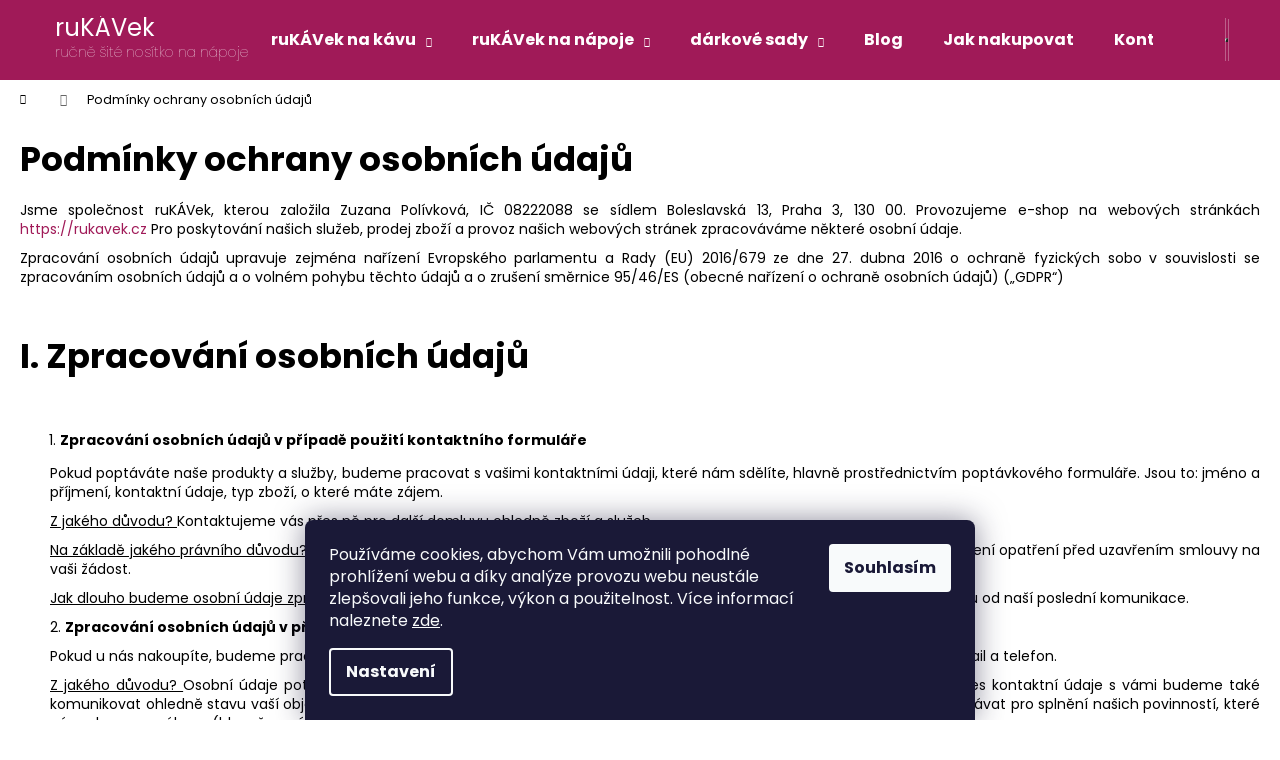

--- FILE ---
content_type: text/html; charset=utf-8
request_url: https://www.rukavek.cz/podminky-ochrany-osobnich-udaju/
body_size: 18607
content:
<!doctype html><html lang="cs" dir="ltr" class="header-background-dark external-fonts-loaded"><head><meta charset="utf-8" /><meta name="viewport" content="width=device-width,initial-scale=1" /><title>Podmínky ochrany osobních údajů  - ruKÁVek</title><link rel="preconnect" href="https://cdn.myshoptet.com" /><link rel="dns-prefetch" href="https://cdn.myshoptet.com" /><link rel="preload" href="https://cdn.myshoptet.com/prj/dist/master/cms/libs/jquery/jquery-1.11.3.min.js" as="script" /><link href="https://cdn.myshoptet.com/prj/dist/master/cms/templates/frontend_templates/shared/css/font-face/poppins.css" rel="stylesheet"><link href="https://cdn.myshoptet.com/prj/dist/master/shop/dist/font-shoptet-12.css.d637f40c301981789c16.css" rel="stylesheet"><script>
dataLayer = [];
dataLayer.push({'shoptet' : {
    "pageId": 691,
    "pageType": "article",
    "currency": "CZK",
    "currencyInfo": {
        "decimalSeparator": ",",
        "exchangeRate": 1,
        "priceDecimalPlaces": 2,
        "symbol": "K\u010d",
        "symbolLeft": 0,
        "thousandSeparator": " "
    },
    "language": "cs",
    "projectId": 447186,
    "cartInfo": {
        "id": null,
        "freeShipping": false,
        "freeShippingFrom": 1200,
        "leftToFreeGift": {
            "formattedPrice": "0 K\u010d",
            "priceLeft": 0
        },
        "freeGift": false,
        "leftToFreeShipping": {
            "priceLeft": 1200,
            "dependOnRegion": 0,
            "formattedPrice": "1 200 K\u010d"
        },
        "discountCoupon": [],
        "getNoBillingShippingPrice": {
            "withoutVat": 0,
            "vat": 0,
            "withVat": 0
        },
        "cartItems": [],
        "taxMode": "ORDINARY"
    },
    "cart": [],
    "customer": {
        "priceRatio": 1,
        "priceListId": 1,
        "groupId": null,
        "registered": false,
        "mainAccount": false
    }
}});
dataLayer.push({'cookie_consent' : {
    "marketing": "denied",
    "analytics": "denied"
}});
document.addEventListener('DOMContentLoaded', function() {
    shoptet.consent.onAccept(function(agreements) {
        if (agreements.length == 0) {
            return;
        }
        dataLayer.push({
            'cookie_consent' : {
                'marketing' : (agreements.includes(shoptet.config.cookiesConsentOptPersonalisation)
                    ? 'granted' : 'denied'),
                'analytics': (agreements.includes(shoptet.config.cookiesConsentOptAnalytics)
                    ? 'granted' : 'denied')
            },
            'event': 'cookie_consent'
        });
    });
});
</script>
<meta property="og:type" content="website"><meta property="og:site_name" content="rukavek.cz"><meta property="og:url" content="https://www.rukavek.cz/podminky-ochrany-osobnich-udaju/"><meta property="og:title" content="Podmínky ochrany osobních údajů  - ruKÁVek"><meta name="author" content="ruKÁVek"><meta name="web_author" content="Shoptet.cz"><meta name="dcterms.rightsHolder" content="www.rukavek.cz"><meta name="robots" content="index,follow"><meta property="og:description" content="Podmínky ochrany osobních údajů , ruKÁVek"><meta name="description" content="Podmínky ochrany osobních údajů , ruKÁVek"><style>:root {--color-primary: #a01a58;--color-primary-h: 332;--color-primary-s: 72%;--color-primary-l: 36%;--color-primary-hover: #a01a58;--color-primary-hover-h: 332;--color-primary-hover-s: 72%;--color-primary-hover-l: 36%;--color-secondary: #a01a58;--color-secondary-h: 332;--color-secondary-s: 72%;--color-secondary-l: 36%;--color-secondary-hover: #d32D5b;--color-secondary-hover-h: 343;--color-secondary-hover-s: 65%;--color-secondary-hover-l: 50%;--color-tertiary: #a01a58;--color-tertiary-h: 332;--color-tertiary-s: 72%;--color-tertiary-l: 36%;--color-tertiary-hover: #d32D5b;--color-tertiary-hover-h: 343;--color-tertiary-hover-s: 65%;--color-tertiary-hover-l: 50%;--color-header-background: #a01a58;--template-font: "Poppins";--template-headings-font: "Poppins";--header-background-url: url("[data-uri]");--cookies-notice-background: #1A1937;--cookies-notice-color: #F8FAFB;--cookies-notice-button-hover: #f5f5f5;--cookies-notice-link-hover: #27263f;--templates-update-management-preview-mode-content: "Náhled aktualizací šablony je aktivní pro váš prohlížeč."}</style>
    
    <link href="https://cdn.myshoptet.com/prj/dist/master/shop/dist/main-12.less.a712b24f4ee06168baf8.css" rel="stylesheet" />
                <link href="https://cdn.myshoptet.com/prj/dist/master/shop/dist/mobile-header-v1-12.less.b339935b08864b3ce9dc.css" rel="stylesheet" />
    
    <script>var shoptet = shoptet || {};</script>
    <script src="https://cdn.myshoptet.com/prj/dist/master/shop/dist/main-3g-header.js.05f199e7fd2450312de2.js"></script>
<!-- User include --><!-- api 1012(643) html code header -->
<style data-purpose="gopay-hiding-apple-pay">
	div[data-guid="1c37e37b-34ae-11ec-90ab-b8ca3a6a5ac4"] {
		display: none
	}
</style>
<!-- project html code header -->
<style>
.flag.flag-new {
background-color: #d32d5b;
}
.p:hover .flag {
opacity: 1;
}
.flag.flag-action {
background-color: #d32d5b;
}
</style>

<!-- /User include --><link rel="shortcut icon" href="/favicon.ico" type="image/x-icon" /><link rel="canonical" href="https://www.rukavek.cz/podminky-ochrany-osobnich-udaju/" /></head><body class="desktop id-691 in-podminky-ochrany-osobnich-udaju template-12 type-page one-column-body columns-3 ums_forms_redesign--off ums_a11y_category_page--on ums_discussion_rating_forms--off ums_flags_display_unification--on ums_a11y_login--on mobile-header-version-1"><noscript>
    <style>
        #header {
            padding-top: 0;
            position: relative !important;
            top: 0;
        }
        .header-navigation {
            position: relative !important;
        }
        .overall-wrapper {
            margin: 0 !important;
        }
        body:not(.ready) {
            visibility: visible !important;
        }
    </style>
    <div class="no-javascript">
        <div class="no-javascript__title">Musíte změnit nastavení vašeho prohlížeče</div>
        <div class="no-javascript__text">Podívejte se na: <a href="https://www.google.com/support/bin/answer.py?answer=23852">Jak povolit JavaScript ve vašem prohlížeči</a>.</div>
        <div class="no-javascript__text">Pokud používáte software na blokování reklam, může být nutné povolit JavaScript z této stránky.</div>
        <div class="no-javascript__text">Děkujeme.</div>
    </div>
</noscript>

        <div id="fb-root"></div>
        <script>
            window.fbAsyncInit = function() {
                FB.init({
//                    appId            : 'your-app-id',
                    autoLogAppEvents : true,
                    xfbml            : true,
                    version          : 'v19.0'
                });
            };
        </script>
        <script async defer crossorigin="anonymous" src="https://connect.facebook.net/cs_CZ/sdk.js"></script>    <div class="siteCookies siteCookies--bottom siteCookies--dark js-siteCookies" role="dialog" data-testid="cookiesPopup" data-nosnippet>
        <div class="siteCookies__form">
            <div class="siteCookies__content">
                <div class="siteCookies__text">
                    Používáme cookies, abychom Vám umožnili pohodlné prohlížení webu a díky analýze provozu webu neustále zlepšovali jeho funkce, výkon a použitelnost. Více informací naleznete <a href="http://www.rukavek.cz/podminky-ochrany-osobnich-udaju/" target="\" _blank="">zde</a>.
                </div>
                <p class="siteCookies__links">
                    <button class="siteCookies__link js-cookies-settings" aria-label="Nastavení cookies" data-testid="cookiesSettings">Nastavení</button>
                </p>
            </div>
            <div class="siteCookies__buttonWrap">
                                <button class="siteCookies__button js-cookiesConsentSubmit" value="all" aria-label="Přijmout cookies" data-testid="buttonCookiesAccept">Souhlasím</button>
            </div>
        </div>
        <script>
            document.addEventListener("DOMContentLoaded", () => {
                const siteCookies = document.querySelector('.js-siteCookies');
                document.addEventListener("scroll", shoptet.common.throttle(() => {
                    const st = document.documentElement.scrollTop;
                    if (st > 1) {
                        siteCookies.classList.add('siteCookies--scrolled');
                    } else {
                        siteCookies.classList.remove('siteCookies--scrolled');
                    }
                }, 100));
            });
        </script>
    </div>
<a href="#content" class="skip-link sr-only">Přejít na obsah</a><div class="overall-wrapper">
    <div class="user-action">
                        <dialog id="login" class="dialog dialog--modal dialog--fullscreen js-dialog--modal" aria-labelledby="loginHeading">
        <div class="dialog__close dialog__close--arrow">
                        <button type="button" class="btn toggle-window-arr" data-dialog-close data-testid="backToShop">Zpět <span>do obchodu</span></button>
            </div>
        <div class="dialog__wrapper">
            <div class="dialog__content dialog__content--form">
                <div class="dialog__header">
                    <h2 id="loginHeading" class="dialog__heading dialog__heading--login">Přihlášení k vašemu účtu</h2>
                </div>
                <div id="customerLogin" class="dialog__body">
                    <form action="/action/Customer/Login/" method="post" id="formLoginIncluded" class="csrf-enabled formLogin" data-testid="formLogin"><input type="hidden" name="referer" value="" /><div class="form-group"><div class="input-wrapper email js-validated-element-wrapper no-label"><input type="email" name="email" class="form-control" autofocus placeholder="E-mailová adresa (např. jan@novak.cz)" data-testid="inputEmail" autocomplete="email" required /></div></div><div class="form-group"><div class="input-wrapper password js-validated-element-wrapper no-label"><input type="password" name="password" class="form-control" placeholder="Heslo" data-testid="inputPassword" autocomplete="current-password" required /><span class="no-display">Nemůžete vyplnit toto pole</span><input type="text" name="surname" value="" class="no-display" /></div></div><div class="form-group"><div class="login-wrapper"><button type="submit" class="btn btn-secondary btn-text btn-login" data-testid="buttonSubmit">Přihlásit se</button><div class="password-helper"><a href="/registrace/" data-testid="signup" rel="nofollow">Nová registrace</a><a href="/klient/zapomenute-heslo/" rel="nofollow">Zapomenuté heslo</a></div></div></div></form>
                </div>
            </div>
        </div>
    </dialog>
            </div>
<header id="header"><div class="container navigation-wrapper"><div class="site-name"><a href="/" class="text-logo" data-testid="linkWebsiteLogo"><span><span class="header__title">ruKÁVek</span><small class="motto">ručně šité nosítko na nápoje</small></span></a></div><nav id="navigation" aria-label="Hlavní menu" data-collapsible="true"><div class="navigation-in menu"><ul class="menu-level-1" role="menubar" data-testid="headerMenuItems"><li class="menu-item-715 ext" role="none"><a href="/rukavek-na-kavu/" data-testid="headerMenuItem" role="menuitem" aria-haspopup="true" aria-expanded="false"><b>ruKÁVek na kávu</b><span class="submenu-arrow"></span></a><ul class="menu-level-2" aria-label="ruKÁVek na kávu" tabindex="-1" role="menu"><li class="menu-item-762" role="none"><a href="/folklorni/" data-image="https://cdn.myshoptet.com/usr/www.rukavek.cz/user/categories/thumb/3.png" data-testid="headerMenuItem" role="menuitem"><span>folklorní</span></a>
                        </li><li class="menu-item-774" role="none"><a href="/specialni/" data-image="https://cdn.myshoptet.com/usr/www.rukavek.cz/user/categories/thumb/dr____k_na_n__poj_z_r____ov___ko__e__inky_detail.png" data-testid="headerMenuItem" role="menuitem"><span>hebké a drsné</span></a>
                        </li><li class="menu-item-792" role="none"><a href="/kvetinkove/" data-image="https://cdn.myshoptet.com/usr/www.rukavek.cz/user/categories/thumb/2-1.png" data-testid="headerMenuItem" role="menuitem"><span>květinkové</span></a>
                        </li><li class="menu-item-789" role="none"><a href="/manzetky/" data-image="https://cdn.myshoptet.com/usr/www.rukavek.cz/user/categories/thumb/blankytn___man__etka_dr____k_na_pit___detail.png" data-testid="headerMenuItem" role="menuitem"><span>manžetky</span></a>
                        </li><li class="menu-item-828" role="none"><a href="/mazlicci-a-zviratka/" data-testid="headerMenuItem" role="menuitem"><span>mazlíčci a zvířátka</span></a>
                        </li><li class="menu-item-777" role="none"><a href="/namornicke/" data-image="https://cdn.myshoptet.com/usr/www.rukavek.cz/user/categories/thumb/3-1.png" data-testid="headerMenuItem" role="menuitem"><span>lodě, autíčka a kola</span></a>
                        </li><li class="menu-item-766" role="none"><a href="/orientalni/" data-image="https://cdn.myshoptet.com/usr/www.rukavek.cz/user/categories/thumb/dr____k_na_pit___tmav__modr___se_zlat__mi_orient__ln__mi_ornamenty_a_kubistick__m_knofl____kem_detail.png" data-testid="headerMenuItem" role="menuitem"><span>orientální</span></a>
                        </li><li class="menu-item-770" role="none"><a href="/ornamentalni/" data-image="https://cdn.myshoptet.com/usr/www.rukavek.cz/user/categories/thumb/2.png" data-testid="headerMenuItem" role="menuitem"><span>ornamentální</span></a>
                        </li><li class="menu-item-751" role="none"><a href="/rukaveknakavu-puntikate/" data-image="https://cdn.myshoptet.com/usr/www.rukavek.cz/user/categories/thumb/3.jpg" data-testid="headerMenuItem" role="menuitem"><span>puntíkaté</span></a>
                        </li><li class="menu-item-795" role="none"><a href="/srdicka/" data-image="https://cdn.myshoptet.com/usr/www.rukavek.cz/user/categories/thumb/dr____k_na_pit_____ervenob__l___se_srd____ky_detail_knofl____ku_s_kam__nkem.png" data-testid="headerMenuItem" role="menuitem"><span>srdíčka</span></a>
                        </li><li class="menu-item-783" role="none"><a href="/zimni-a-vanocni/" data-image="https://cdn.myshoptet.com/usr/www.rukavek.cz/user/categories/thumb/tmav__zelen___dr____k_na_pit___se_t__pytiv__mi_sn__hov__mi_vlo__kami_stoj__c__.png" data-testid="headerMenuItem" role="menuitem"><span>zimní a vánoční</span></a>
                        </li></ul></li>
<li class="menu-item-721 ext" role="none"><a href="/rukavek-na-napoje/" data-testid="headerMenuItem" role="menuitem" aria-haspopup="true" aria-expanded="false"><b>ruKÁVek na nápoje</b><span class="submenu-arrow"></span></a><ul class="menu-level-2" aria-label="ruKÁVek na nápoje" tabindex="-1" role="menu"><li class="menu-item-822" role="none"><a href="/rukavek-s-popruhem/" data-testid="headerMenuItem" role="menuitem"><span>ruKÁVek s popruhem (750 ml)</span></a>
                        </li><li class="menu-item-858" role="none"><a href="/rukavek-na-lahev/" data-testid="headerMenuItem" role="menuitem"><span>ruKÁVek na lahev (750 ml)</span></a>
                        </li><li class="menu-item-742" role="none"><a href="/500-ml/" data-testid="headerMenuItem" role="menuitem"><span>ruKÁVek na plech (500 ml)</span></a>
                        </li><li class="menu-item-745" role="none"><a href="/baby-rukavek/" data-testid="headerMenuItem" role="menuitem"><span>baby ruKÁVek (330 ml)</span></a>
                        </li></ul></li>
<li class="menu-item-810 ext" role="none"><a href="/darkove-sady/" data-testid="headerMenuItem" role="menuitem" aria-haspopup="true" aria-expanded="false"><b>dárkové sady</b><span class="submenu-arrow"></span></a><ul class="menu-level-2" aria-label="dárkové sady" tabindex="-1" role="menu"><li class="menu-item-813" role="none"><a href="/termohrnky-kelimky-a-lahve/" data-testid="headerMenuItem" role="menuitem"><span>Termohrnky, kelímky a lahve</span></a>
                        </li><li class="menu-item-816" role="none"><a href="/darkove-baleni/" data-testid="headerMenuItem" role="menuitem"><span>Dárkové balení</span></a>
                        </li><li class="menu-item-834" role="none"><a href="/darkove-sady-2/" data-testid="headerMenuItem" role="menuitem"><span>Dárkové sady</span></a>
                        </li></ul></li>
<li class="menu-item-724" role="none"><a href="/blog/" data-testid="headerMenuItem" role="menuitem" aria-expanded="false"><b>Blog</b></a></li>
<li class="menu-item-27" role="none"><a href="/jak-nakupovat/" data-testid="headerMenuItem" role="menuitem" aria-expanded="false"><b>Jak nakupovat</b></a></li>
<li class="menu-item-29" role="none"><a href="/kontakty/" data-testid="headerMenuItem" role="menuitem" aria-expanded="false"><b>Kontakty</b></a></li>
</ul>
    <ul class="navigationActions" role="menu">
                            <li role="none">
                                    <a href="/login/?backTo=%2Fpodminky-ochrany-osobnich-udaju%2F" rel="nofollow" data-testid="signin" role="menuitem"><span>Přihlášení</span></a>
                            </li>
                        </ul>
</div><span class="navigation-close"></span></nav><div class="menu-helper" data-testid="hamburgerMenu"><span>Více</span></div>

    <div class="navigation-buttons">
                <a href="#" class="toggle-window" data-target="search" data-testid="linkSearchIcon"><span class="sr-only">Hledat</span></a>
                    
        <button class="top-nav-button top-nav-button-login" type="button" data-dialog-id="login" aria-haspopup="dialog" aria-controls="login" data-testid="signin">
            <span class="sr-only">Přihlášení</span>
        </button>
                    <a href="/kosik/" class="toggle-window cart-count" data-target="cart" data-testid="headerCart" rel="nofollow" aria-haspopup="dialog" aria-expanded="false" aria-controls="cart-widget"><span class="sr-only">Nákupní košík</span></a>
        <a href="#" class="toggle-window" data-target="navigation" data-testid="hamburgerMenu"><span class="sr-only">Menu</span></a>
    </div>

</div></header><!-- / header -->


<div id="content-wrapper" class="container_resetted content-wrapper">
    
                                <div class="breadcrumbs navigation-home-icon-wrapper" itemscope itemtype="https://schema.org/BreadcrumbList">
                                                                            <span id="navigation-first" data-basetitle="ruKÁVek" itemprop="itemListElement" itemscope itemtype="https://schema.org/ListItem">
                <a href="/" itemprop="item" class="navigation-home-icon"><span class="sr-only" itemprop="name">Domů</span></a>
                <span class="navigation-bullet">/</span>
                <meta itemprop="position" content="1" />
            </span>
                                            <span id="navigation-1" itemprop="itemListElement" itemscope itemtype="https://schema.org/ListItem" data-testid="breadcrumbsLastLevel">
                <meta itemprop="item" content="https://www.rukavek.cz/podminky-ochrany-osobnich-udaju/" />
                <meta itemprop="position" content="2" />
                <span itemprop="name" data-title="Podmínky ochrany osobních údajů ">Podmínky ochrany osobních údajů </span>
            </span>
            </div>
            
    <div class="content-wrapper-in">
                <main id="content" class="content wide">
                            <div class="content-inner">
    <article itemscope itemtype="https://schema.org/Article" class="pageArticleDetail">
        <header itemprop="headline"><h1>Podmínky ochrany osobních údajů </h1></header>
            <div itemprop="about">
                <p style="text-align: justify;">Jsme společnost ruKÁVek, kterou založila Zuzana Polívková, IČ 08222088 se sídlem Boleslavská 13, Praha 3, 130 00. Provozujeme e-shop na webových stránkách <a href="https://rukavek.cz">https://rukavek.cz</a>&nbsp;Pro poskytování našich služeb, prodej zboží a provoz našich webových stránek zpracováváme některé osobní údaje.</p>
<p style="text-align: justify;">Zpracování osobních údajů upravuje zejména nařízení Evropského parlamentu a Rady (EU) 2016/679 ze dne 27. dubna 2016 o ochraně fyzických sobo v&nbsp;souvislosti se zpracováním osobních údajů a o volném pohybu těchto údajů a o zrušení směrnice 95/46/ES (obecné nařízení o ochraně osobních údajů) („GDPR“)</p>
<p>&nbsp;</p>
<h1>I. <span>Zpracování osobních údajů</span></h1>
<p><span>&nbsp;</span></p>
<ol>
<li><strong>Zpracování osobních údajů v&nbsp;případě použití kontaktního formuláře</strong></li>
</ol>
<p style="padding-left: 30px; text-align: justify;">Pokud poptáváte naše produkty a služby, budeme pracovat s vašimi kontaktními údaji, které nám sdělíte, hlavně prostřednictvím poptávkového formuláře. Jsou to: jméno a příjmení, kontaktní údaje, typ zboží, o které máte zájem.</p>
<p style="padding-left: 30px; text-align: justify;"><u>Z&nbsp;jakého důvodu? </u>Kontaktujeme vás přes ně pro další domluvu ohledně zboží a služeb.</p>
<p style="padding-left: 30px; text-align: justify;"><u>Na základě jakého právního důvodu? </u>Jedná se o zpracování na základě čl. 6 odst. 1 písm. b) GDPR – jednání o smlouvě, resp. provedení opatření před uzavřením smlouvy na vaši žádost.</p>
<p style="padding-left: 30px; text-align: justify;"><u>Jak dlouho budeme osobní údaje zpracovávat? </u>Pokud nenavážeme další spolupráci, vaše data budeme zpracovávat nejdéle 30 dnů od naší poslední komunikace.</p>
<p style="padding-left: 30px; text-align: justify;">2. <strong>Zpracování osobních údajů v&nbsp;případě nákupu</strong></p>
<p style="padding-left: 30px; text-align: justify;">Pokud u nás nakoupíte, budeme pracovat s&nbsp;údaji, které nám vyplníte. Jsou to hlavně fakturační údaje: jméno, příjmení, adresa, e-mail a telefon.</p>
<p style="padding-left: 30px; text-align: justify;"><u>Z&nbsp;jakého důvodu? </u>Osobní údaje potřebujeme zpracovat, abychom splnili naši smlouvu – dodali vám naše zboží nebo služby. Přes kontaktní údaje s&nbsp;vámi budeme také komunikovat ohledně stavu vaší objednávky, případně ohledně reklamací nebo vašich dotazů. Osobní údaje budeme dále zpracovávat pro splnění našich povinností, které nám plynou ze zákona (hlavně pro účetní a daňové účely, případně pro vyřízení reklamací).</p>
<p style="padding-left: 30px; text-align: justify;"><u>Na základě jakého právního důvodu osobní údaje zpracováváme? </u>Jedná se o zpracování na základě čl. 6 odst. 1 písm. b) GDPR – plnění smlouvy a čl. 6 odst. 1 písm. c) GDPR – plnění naší právní povinnosti.</p>
<p style="padding-left: 30px; text-align: justify;"><u>Jak dlouho budeme osobní údaje zpracovávat? </u>Po dobu plnění naší služby a poté deset let od posledního poskytnutí takové služby nebo dodání zboží.</p>
<p style="padding-left: 30px;">3. <strong>Newslettery (obchodní sdělení)</strong></p>
<p style="padding-left: 30px; text-align: justify;">Pokud jste nakupující zákazník a nezakázali jste nám to při nákupu, použijeme vaši e-mailovou adresu pro rozesílku našich novinek.</p>
<p style="padding-left: 30px; text-align: justify;"><u>Na základě jakého právního důvodu? </u>Umožňuje nám to ust. § 7 odst. 3 zákona č. 480/2004 Sb., o některých službách informační společnosti, pokud jste nám to při nákupu nezakázali.</p>
<p style="padding-left: 30px; text-align: justify;"><u>Jak dlouho budeme osobní údaje zpracovávat? </u>Deset let od vašeho posledního nákupu. Z&nbsp;rozesílky se můžete kdykoliv odhlásit prostřednictvím e-mailu nebo nás kontaktujte na e-mailu: info@rukavek.cz.</p>
<h1>II. <span>Kdo se k&nbsp;datům dostane?</span></h1>
<p style="text-align: justify;">Vaše data zůstanou u nás. Přesto pro nás pracují některé společnosti nebo jiné osoby, které se&nbsp;k&nbsp;datům dostanou proto, že nám pomáhají s&nbsp;chodem našeho e-shopu. Jsou to:</p>
<ul style="text-align: justify;">
<li>provozovatel e-shopové platformy Shoptet (společnost Shoptet a.s., se sídlem Dvořeckého 628/8, Břevnov, 169 00, Praha 6, IČ 289 35&nbsp;675, společnost je zapsaná u Městského soudu v&nbsp;Praze, oddíl B vložka 25&nbsp;395)</li>
<li>společnosti podílející se na expedici zboží (Česká pošta, Zásilkovna)</li>
<li>společnosti podílející se na expedici plateb (GoPay, Fio Banka, GP Tom)</li>
<li>poskytovatel e-mailingové služby (Wedos, MailerLite)</li>
</ul>
<p style="text-align: justify;"><span></span><span>Osobní údaje zpracováváme pouze na území Evropské unie.</span></p>
<h1>III. <span>Co byste dál měli vědět</span></h1>
<p style="text-align: justify;"><span></span><span>V&nbsp;naší společnosti nemáme </span><span>jmenovaného pověřence pro ochranu osobních údajů. </span><span></span><span>V&nbsp;naší společnosti nedochází </span><span>k&nbsp;rozhodování na základě automatického zpracování či profilování. </span><span></span>Pokud byste měli k&nbsp;osobním údajům otázky, kontaktujte nás na e-mailové adrese info@rukavek.cz nebo zavolejte na tel. č. +420 731946987.</p>
<h1>IV. <span>Používání souborů cookies</span></h1>
<p style="text-align: justify;"><span></span><span>Cookies jsou textové soubory obsahující malé množství informací, které se při návštěvě našich webových stránek stahují do Vašeho zařízení. Soubory cookies se následně při každé další návštěvě odesílají zpět na webovou stránku nebo jinou webovou stránku, která je rozpozná. </span><span></span><span>Soubory cookies plní různé úlohy, například umožňují efektivní navigaci mezi webovými stránkami, zapamatování si Vašich preferencí a celkově zlepšují zkušenost uživatele. Dokážou také zajistit, aby reklamy zobrazované on-line byly lépe přizpůsobené Vaší osobě a Vaším zájmům.</span></p>
<p style="text-align: justify;"><span>Na webových stránkách používáme následující cookies:</span></p>
<ul style="text-align: justify;">
<li><strong>Nezbytné cookies</strong>: jsou zapotřebí k provozu webových stránek, umožňují například přihlásit se do zabezpečených částí stránek a další základní funkčnosti stránek. Tato kategorie cookies se nedá zakázat.</li>
<li><strong>Analytické/statistické cookies</strong>: umožňují nám například rozpoznat a zjistit počet návštěvníků a sledovat, jak naši návštěvníci používají webové stránky. Pomáhají nám zlepšovat způsob, jakým stránky fungují, například tak, že umožňují uživatelům snadno najít to, co hledají. Tyto soubory spouštíme pouze s&nbsp;Vaším předchozím souhlasem.</li>
<li><strong>Reklamní cookies:</strong> používají se ke sledování preferencí a umožňují zobrazit reklamu a další obsah, které nejlépe odpovídají vašemu zájmu a online chování. Tyto soubory spouštíme pouze s&nbsp;Vaším předchozím souhlasem.</li>
</ul>
<p style="text-align: justify;"><span>Upozorňujeme, že třetí strany (včetně např. poskytovatelů externích služeb) mohou rovněž používat cookies a/nebo přistupovat k údajům shromažďovaným cookies na webových stránkách. Další informace o cookies a jejich aktuální seznam naleznete prostřednictvím jednotlivých internetových prohlížečů, nejčastěji v položce&nbsp;Nástroje pro vývojáře.&nbsp;</span><span>Souhlas může být vyjádřen prostřednictvím zaškrtávacího políčka obsaženého v tzv. cookie liště. Soubory cookies můžete i následně v nastavení svého internetového prohlížeče odmítnout, nebo si nastavit užívání jen některých. </span><span>&nbsp;</span></p>
<p><span>Další informace o správě cookies v jednotlivých prohlížečích naleznete na následujících odkazech:</span></p>
<ul>
<li>Internet Explorer -&nbsp;<span><a href="https://support.microsoft.com/cs-cz/help/17442/windows-internet-explorer-delete-manage-cookies">https://support.microsoft.com/cs-cz/help/17442/windows-internet-explorer-delete-manage-cookies</a></span></li>
<li>Google Chrome -&nbsp;<span><a href="https://support.google.com/chrome/answer/95647?co=GENIE.Platform%3DDesktop&amp;hl=cs">https://support.google.com/chrome/answer/95647?co=GENIE.Platform%3DDesktop&amp;hl=cs</a></span></li>
<li>Firefox -&nbsp;<span><a href="https://support.mozilla.org/cs/kb/povoleni-zakazani-cookies">https://support.mozilla.org/cs/kb/povoleni-zakazani-cookies</a></span></li>
<li>Safari -&nbsp;<span><a href="https://support.apple.com/cs-cz/guide/safari/sfri11471/mac">https://support.apple.com/cs-cz/guide/safari/sfri11471/mac</a></span></li>
<li>Opera -&nbsp;<span><a href="https://help.opera.com/cs/latest/security-and-privacy/">https://help.opera.com/cs/latest/security-and-privacy/</a></span></li>
<li>Microsoft Edge -&nbsp;<span><a href="https://docs.microsoft.com/cs-cz/sccm/compliance/deploy-use/browser-profiles">https://docs.microsoft.com/cs-cz/sccm/compliance/deploy-use/browser-profiles</a></span></li>
</ul>
<p>&nbsp;</p>
<h1>V. <span>Vaše práva v&nbsp;souvislosti se zpracováním osobních údajů</span></h1>
<p style="text-align: justify;">Nařízení GDPR vám dává mimo jiné právo obrátit se na nás a chtít informace, jaké vaše osobní údaje zpracováváme, vyžádat si u nás přístup k&nbsp;těmto údajům a nechat je aktualizovat nebo opravit, popřípadě požadovat omezení zpracování, můžete požadovat kopii zpracovávaných osobních údajů, požadovat po nás v&nbsp;určitých situacích výmaz osobních údajů a v&nbsp;určitých případech máte právo na jejich přenositelnost. Proti zpracování na základě oprávněného zájmu lze vznést námitku. Pokud si myslíte, že s&nbsp;daty nenakládáme správně, máte právo podat stížnost u <span><a href="http://www.uoou.cz/">Úřadu pro ochranu osobních údajů</a></span>, případně se se svými nároky obrátit na soud.</p>
<p style="text-align: justify;">&nbsp;</p>
<p style="text-align: justify;">Tyto podmínky jsou účinné od 1. 1. 2022</p>
<p>&nbsp;</p>
<p><br /><span style="font-size: 12pt;"></span></p>
            </div>
        
    </article>

    </div>
                    </main>
    </div>
    
            
    
                    <div id="cart-widget" class="content-window cart-window" role="dialog" aria-hidden="true">
                <div class="content-window-in cart-window-in">
                                <button type="button" class="btn toggle-window-arr toggle-window" data-target="cart" data-testid="backToShop" aria-controls="cart-widget">Zpět <span>do obchodu</span></button>
                        <div class="container place-cart-here">
                        <div class="loader-overlay">
                            <div class="loader"></div>
                        </div>
                    </div>
                </div>
            </div>
            <div class="content-window search-window" itemscope itemtype="https://schema.org/WebSite">
                <meta itemprop="headline" content="Podmínky ochrany osobních údajů "/><meta itemprop="url" content="https://www.rukavek.cz"/><meta itemprop="text" content="Podmínky ochrany osobních údajů , ruKÁVek"/>                <div class="content-window-in search-window-in">
                                <button type="button" class="btn toggle-window-arr toggle-window" data-target="search" data-testid="backToShop" aria-controls="cart-widget">Zpět <span>do obchodu</span></button>
                        <div class="container">
                        <div class="search"><h2>Co potřebujete najít?</h2><form action="/action/ProductSearch/prepareString/" method="post"
    id="formSearchForm" class="search-form compact-form js-search-main"
    itemprop="potentialAction" itemscope itemtype="https://schema.org/SearchAction" data-testid="searchForm">
    <fieldset>
        <meta itemprop="target"
            content="https://www.rukavek.cz/vyhledavani/?string={string}"/>
        <input type="hidden" name="language" value="cs"/>
        
            
<input
    type="search"
    name="string"
        class="query-input form-control search-input js-search-input lg"
    placeholder="Napište, co hledáte"
    autocomplete="off"
    required
    itemprop="query-input"
    aria-label="Vyhledávání"
    data-testid="searchInput"
>
            <button type="submit" class="btn btn-default btn-arrow-right btn-lg" data-testid="searchBtn"><span class="sr-only">Hledat</span></button>
        
    </fieldset>
</form>
<h3>Doporučujeme</h3><div class="recommended-products"><a href="#" class="browse next"><span class="sr-only">Následující</span></a><a href="#" class="browse prev inactive"><span class="sr-only">Předchozí</span></a><div class="indicator"><div></div></div><div class="row active"><div class="col-sm-4 active"><a href="/rukavek-na-lahev-pivo-beer-cerveza/" class="recommended-product"><img src="data:image/svg+xml,%3Csvg%20width%3D%22100%22%20height%3D%22100%22%20xmlns%3D%22http%3A%2F%2Fwww.w3.org%2F2000%2Fsvg%22%3E%3C%2Fsvg%3E" alt="ruKÁVek na lahev pivo beer" width="100" height="100"  data-src="https://cdn.myshoptet.com/usr/www.rukavek.cz/user/shop/related/562-4_rukavek-na-lahev-pivo-beer.png?66c9c522" fetchpriority="low" />                        <span class="p-bottom">
                            <strong class="name" data-testid="productCardName">  ruKÁVek na lahev PIVO</strong>

                                                            <strong class="price price-final" data-testid="productCardPrice">549 Kč</strong>
                            
                                                    </span>
</a></div><div class="col-sm-4"><a href="/rukavek-na-lahev-s-popruhem-leopardi/" class="recommended-product"><img src="data:image/svg+xml,%3Csvg%20width%3D%22100%22%20height%3D%22100%22%20xmlns%3D%22http%3A%2F%2Fwww.w3.org%2F2000%2Fsvg%22%3E%3C%2Fsvg%3E" alt="ruKÁVek na lahev s popruhem leopardí" width="100" height="100"  data-src="https://cdn.myshoptet.com/usr/www.rukavek.cz/user/shop/related/553-2_rukavek-na-lahev-s-popruhem-leopardi.png?66b89e5a" fetchpriority="low" />                        <span class="p-bottom">
                            <strong class="name" data-testid="productCardName">  ruKÁVek na lahev s leopardím motivem</strong>

                                                            <strong class="price price-final" data-testid="productCardPrice">549 Kč</strong>
                            
                                                    </span>
</a></div><div class="col-sm-4"><a href="/rukavek-na-lahev-s-hvezdna-noc-vincent-van-gogh-popruh/" class="recommended-product"><img src="data:image/svg+xml,%3Csvg%20width%3D%22100%22%20height%3D%22100%22%20xmlns%3D%22http%3A%2F%2Fwww.w3.org%2F2000%2Fsvg%22%3E%3C%2Fsvg%3E" alt="ruKÁVek na lahev s popruhem Vincent van Gogh Hvězdná noc" width="100" height="100"  data-src="https://cdn.myshoptet.com/usr/www.rukavek.cz/user/shop/related/559-2_rukavek-na-lahev-s-popruhem-vincent-van-gogh-hvezdna-noc.png?66b8a79b" fetchpriority="low" />                        <span class="p-bottom">
                            <strong class="name" data-testid="productCardName">  ruKÁVek na lahev s Hvězdnou nocí Vincenta van Gogha</strong>

                                                            <strong class="price price-final" data-testid="productCardPrice">549 Kč</strong>
                            
                                                    </span>
</a></div></div><div class="row"><div class="col-sm-4"><a href="/rukavek-na-lahev-s-cernobilymi-planymi-ruzemi/" class="recommended-product"><img src="data:image/svg+xml,%3Csvg%20width%3D%22100%22%20height%3D%22100%22%20xmlns%3D%22http%3A%2F%2Fwww.w3.org%2F2000%2Fsvg%22%3E%3C%2Fsvg%3E" alt="ruKÁVek na lahev s popruhem černobílé plané růže" width="100" height="100"  data-src="https://cdn.myshoptet.com/usr/www.rukavek.cz/user/shop/related/544-2_rukavek-na-lahev-s-popruhem-cernobile-plane-ruze.png?66b65a3c" fetchpriority="low" />                        <span class="p-bottom">
                            <strong class="name" data-testid="productCardName">  ruKÁVek na lahev s černobílými planými růžemi</strong>

                                                            <strong class="price price-final" data-testid="productCardPrice">549 Kč</strong>
                            
                                                    </span>
</a></div><div class="col-sm-4"><a href="/baby-rukavek-na-presnidavku-mala-zoo/" class="recommended-product"><img src="data:image/svg+xml,%3Csvg%20width%3D%22100%22%20height%3D%22100%22%20xmlns%3D%22http%3A%2F%2Fwww.w3.org%2F2000%2Fsvg%22%3E%3C%2Fsvg%3E" alt="baby ruKÁVek zoo se žlutým matným knoflíčkem" width="100" height="100"  data-src="https://cdn.myshoptet.com/usr/www.rukavek.cz/user/shop/related/474-3_baby-rukavek-zoo-se-zlutym-matnym-knoflickem.png?65196536" fetchpriority="low" />                        <span class="p-bottom">
                            <strong class="name" data-testid="productCardName">  baby ruKÁVek na přesnídávku malá ZOO</strong>

                                                            <strong class="price price-final" data-testid="productCardPrice">349 Kč</strong>
                            
                                                    </span>
</a></div><div class="col-sm-4"><a href="/baby-rukavek--modry-cyklista/" class="recommended-product"><img src="data:image/svg+xml,%3Csvg%20width%3D%22100%22%20height%3D%22100%22%20xmlns%3D%22http%3A%2F%2Fwww.w3.org%2F2000%2Fsvg%22%3E%3C%2Fsvg%3E" alt="zepředu" width="100" height="100"  data-src="https://cdn.myshoptet.com/usr/www.rukavek.cz/user/shop/related/76_zepredu.jpg?62a0bedc" fetchpriority="low" />                        <span class="p-bottom">
                            <strong class="name" data-testid="productCardName">  baby ruKÁVek: modrý cyklista</strong>

                                                            <strong class="price price-final" data-testid="productCardPrice">349 Kč</strong>
                            
                                                    </span>
</a></div></div><div class="row"><div class="col-sm-4"><a href="/rukavek-na-kavu-akvarelove-lucni-kvitky-na-mentolove/" class="recommended-product"><img src="data:image/svg+xml,%3Csvg%20width%3D%22100%22%20height%3D%22100%22%20xmlns%3D%22http%3A%2F%2Fwww.w3.org%2F2000%2Fsvg%22%3E%3C%2Fsvg%3E" alt="ruKÁVek na kávu akvarelové květy a motýlci na mentolové stojící" width="100" height="100"  data-src="https://cdn.myshoptet.com/usr/www.rukavek.cz/user/shop/related/219-6_rukavek-na-kavu-akvarelove-kvety-a-motylci-na-mentolove-stojici.png?634317e5" fetchpriority="low" />                        <span class="p-bottom">
                            <strong class="name" data-testid="productCardName">  ruKÁVek na kávu akvarelové luční kvítky na mentolové</strong>

                                                            <strong class="price price-final" data-testid="productCardPrice">449 Kč</strong>
                            
                                                    </span>
</a></div><div class="col-sm-4"><a href="/rukavek-na-kavu-zelenozlaty-s-punticky/" class="recommended-product"><img src="data:image/svg+xml,%3Csvg%20width%3D%22100%22%20height%3D%22100%22%20xmlns%3D%22http%3A%2F%2Fwww.w3.org%2F2000%2Fsvg%22%3E%3C%2Fsvg%3E" alt="přední strana" width="100" height="100"  data-src="https://cdn.myshoptet.com/usr/www.rukavek.cz/user/shop/related/134_predni-strana.png?62a0bedc" fetchpriority="low" />                        <span class="p-bottom">
                            <strong class="name" data-testid="productCardName">  ruKÁVek na kávu zelenozlatý s puntíčky</strong>

                                                            <strong class="price price-final" data-testid="productCardPrice">449 Kč</strong>
                            
                                                    </span>
</a></div><div class="col-sm-4"><a href="/baby-rukavek-na-presnidavku-se-srneckami/" class="recommended-product"><img src="data:image/svg+xml,%3Csvg%20width%3D%22100%22%20height%3D%22100%22%20xmlns%3D%22http%3A%2F%2Fwww.w3.org%2F2000%2Fsvg%22%3E%3C%2Fsvg%3E" alt="baby ruKÁVek se srnečkami a hnědým knoflíčkem s puntíky" width="100" height="100"  data-src="https://cdn.myshoptet.com/usr/www.rukavek.cz/user/shop/related/477-1_baby-rukavek-se-srneckami-a-hnedym-knoflickem-s-puntiky.png?65196f75" fetchpriority="low" />                        <span class="p-bottom">
                            <strong class="name" data-testid="productCardName">  baby ruKÁVek na přesnídávku se srnečkami</strong>

                                                            <strong class="price price-final" data-testid="productCardPrice">349 Kč</strong>
                            
                                                    </span>
</a></div></div></div></div>
                    </div>
                </div>
            </div>
            
</div>
        
        
                            <footer id="footer">
                    <h2 class="sr-only">Zápatí</h2>
                    
    
                                                                <div class="container footer-rows">
                            
                


<div class="row custom-footer elements-4">
                    
        <div class="custom-footer__instagram col-sm-6 col-lg-3">
                                                                                                                        <h4><span>Instagram</span></h4>
        <div class="instagram-widget columns-3">
            <a href="https://www.instagram.com/p/C_Y6fVMM9S4/" target="_blank">
            <img
                                    src="[data-uri]"
                                            data-src="https://cdn.myshoptet.com/usr/www.rukavek.cz/user/system/instagram/320_457741991_1057586659079368_2125508326465829630_n.webp"
                                                    alt="Už za týden, v neděli 8. 9., se opět uvidíme na @designlock_ v Roztokách u Prahy. Přichází období podzimních procházek,..."
                                    data-thumbnail-small="https://cdn.myshoptet.com/usr/www.rukavek.cz/user/system/instagram/320_457741991_1057586659079368_2125508326465829630_n.webp"
                    data-thumbnail-medium="https://cdn.myshoptet.com/usr/www.rukavek.cz/user/system/instagram/658_457741991_1057586659079368_2125508326465829630_n.webp"
                            />
        </a>
            <a href="https://www.instagram.com/p/C7KPBgdryOA/" target="_blank">
            <img
                                    src="[data-uri]"
                                            data-src="https://cdn.myshoptet.com/usr/www.rukavek.cz/user/system/instagram/320_445811703_425863360375771_8564702093306099300_n.webp"
                                                    alt="Letní procházky a výlety jsou před námi, tak si přijďte osobně vybrat z nové kolekce ruKÁVků 🎁 Už za týden v neděli nás..."
                                    data-thumbnail-small="https://cdn.myshoptet.com/usr/www.rukavek.cz/user/system/instagram/320_445811703_425863360375771_8564702093306099300_n.webp"
                    data-thumbnail-medium="https://cdn.myshoptet.com/usr/www.rukavek.cz/user/system/instagram/658_445811703_425863360375771_8564702093306099300_n.webp"
                            />
        </a>
            <a href="https://www.instagram.com/p/C4d_ETZrTZb/" target="_blank">
            <img
                                    src="[data-uri]"
                                            data-src="https://cdn.myshoptet.com/usr/www.rukavek.cz/user/system/instagram/320_433005740_229385823531789_9165214552316599095_n.webp"
                                                    alt="Některá rána jsou i taková 🥱⏰ A jak jste na tom vy? ☕Potřebujete ráno kávu a bez ní nefungujete? Nebo si ji raději dáte..."
                                    data-thumbnail-small="https://cdn.myshoptet.com/usr/www.rukavek.cz/user/system/instagram/320_433005740_229385823531789_9165214552316599095_n.webp"
                    data-thumbnail-medium="https://cdn.myshoptet.com/usr/www.rukavek.cz/user/system/instagram/658_433005740_229385823531789_9165214552316599095_n.webp"
                            />
        </a>
            <a href="https://www.instagram.com/p/C4XbeFtLOKG/" target="_blank">
            <img
                                    src="[data-uri]"
                                            data-src="https://cdn.myshoptet.com/usr/www.rukavek.cz/user/system/instagram/320_432384032_393700483272236_865422127884286511_n.webp"
                                                    alt="Krásné pondělí všem 🌸 👀 Pozor! Tento týden budu natáčet videa, kde budu odpovídat na nejčastější dotazy! Zajímá vás něco o..."
                                    data-thumbnail-small="https://cdn.myshoptet.com/usr/www.rukavek.cz/user/system/instagram/320_432384032_393700483272236_865422127884286511_n.webp"
                    data-thumbnail-medium="https://cdn.myshoptet.com/usr/www.rukavek.cz/user/system/instagram/658_432384032_393700483272236_865422127884286511_n.webp"
                            />
        </a>
            <a href="https://www.instagram.com/p/C4Sxg6or9W3/" target="_blank">
            <img
                                    src="[data-uri]"
                                            data-src="https://cdn.myshoptet.com/usr/www.rukavek.cz/user/system/instagram/320_431981387_962577672151263_3070347545565190996_n.webp"
                                                    alt="Jak jste si užily včerejší Den žen? 💐👸🎁 ✍️ Napište nám do komentáře, co jste podnikly, co vás potěšilo a koho jste..."
                                    data-thumbnail-small="https://cdn.myshoptet.com/usr/www.rukavek.cz/user/system/instagram/320_431981387_962577672151263_3070347545565190996_n.webp"
                    data-thumbnail-medium="https://cdn.myshoptet.com/usr/www.rukavek.cz/user/system/instagram/658_431981387_962577672151263_3070347545565190996_n.webp"
                            />
        </a>
            <a href="https://www.instagram.com/p/C3DlSRhLkUD/" target="_blank">
            <img
                                    src="[data-uri]"
                                            data-src="https://cdn.myshoptet.com/usr/www.rukavek.cz/user/system/instagram/320_426284757_1300069910654693_5002850599397719373_n.webp"
                                                    alt="❓Jak se ten ruKÁVek nosí? Nedal by se někde napřed vyzkoušet? Možná vás napadají podobné otázky a my na ně máme odpověď!❗..."
                                    data-thumbnail-small="https://cdn.myshoptet.com/usr/www.rukavek.cz/user/system/instagram/320_426284757_1300069910654693_5002850599397719373_n.webp"
                    data-thumbnail-medium="https://cdn.myshoptet.com/usr/www.rukavek.cz/user/system/instagram/658_426284757_1300069910654693_5002850599397719373_n.webp"
                            />
        </a>
            <a href="https://www.instagram.com/p/C244GD4MIkw/" target="_blank">
            <img
                                    src="[data-uri]"
                                            data-src="https://cdn.myshoptet.com/usr/www.rukavek.cz/user/system/instagram/320_425163907_1057518215473429_778954708600288223_n.webp"
                                                    alt="Vy víte, že já prostě miluju folklor a tradice 🤩😇 A tak to nemohlo dopadnout jinak, než že bude ruKÁVek na masopustě na..."
                                    data-thumbnail-small="https://cdn.myshoptet.com/usr/www.rukavek.cz/user/system/instagram/320_425163907_1057518215473429_778954708600288223_n.webp"
                    data-thumbnail-medium="https://cdn.myshoptet.com/usr/www.rukavek.cz/user/system/instagram/658_425163907_1057518215473429_778954708600288223_n.webp"
                            />
        </a>
            <a href="https://www.instagram.com/p/C1kPQYTrFUs/" target="_blank">
            <img
                                    src="[data-uri]"
                                            data-src="https://cdn.myshoptet.com/usr/www.rukavek.cz/user/system/instagram/320_414484569_260949886799273_9106145372330218631_n.jpg"
                                                    alt="Ať je ten nový rok jako sladký sen, ať úspěšný je každý váš den! Moc děkujeme za další rok vaší přízně, za vaše milé..."
                                    data-thumbnail-small="https://cdn.myshoptet.com/usr/www.rukavek.cz/user/system/instagram/320_414484569_260949886799273_9106145372330218631_n.jpg"
                    data-thumbnail-medium="https://cdn.myshoptet.com/usr/www.rukavek.cz/user/system/instagram/658_414484569_260949886799273_9106145372330218631_n.jpg"
                            />
        </a>
            <a href="https://www.instagram.com/p/CzjkSdaLoqp/" target="_blank">
            <img
                                    src="[data-uri]"
                                            data-src="https://cdn.myshoptet.com/usr/www.rukavek.cz/user/system/instagram/320_401347196_3618365031772255_1049052325495065479_n.webp"
                                                    alt="Budeme mít výročí 🤩 Už popáté se budeme účastnit @designlock_ v Roztokách u Prahy🎉 Tentokrát v neděli 26. 11. 2023. Těšíme..."
                                    data-thumbnail-small="https://cdn.myshoptet.com/usr/www.rukavek.cz/user/system/instagram/320_401347196_3618365031772255_1049052325495065479_n.webp"
                    data-thumbnail-medium="https://cdn.myshoptet.com/usr/www.rukavek.cz/user/system/instagram/658_401347196_3618365031772255_1049052325495065479_n.webp"
                            />
        </a>
        <div class="instagram-follow-btn">
        <span>
            <a href="https://www.instagram.com/rukavek.cz/" target="_blank">
                Sledovat na Instagramu            </a>
        </span>
    </div>
</div>

    
                                                        </div>
                    
        <div class="custom-footer__articles col-sm-6 col-lg-3">
                                                                                                                        <h4><span>Informace pro vás</span></h4>
    <ul>
                    <li><a href="/jak-nakupovat/">Jak nakupovat</a></li>
                    <li><a href="/obchodni-podminky/">Obchodní podmínky</a></li>
                    <li><a href="/podminky-ochrany-osobnich-udaju/">Podmínky ochrany osobních údajů </a></li>
                    <li><a href="/odstoupeni-od-smlouvy/">Oznámení o odstoupení od smlouvy</a></li>
                    <li><a href="/kontakty/">Kontakty</a></li>
            </ul>

                                                        </div>
                    
        <div class="custom-footer__contact col-sm-6 col-lg-3">
                                                                                                            <h4><span>Kontakt</span></h4>


    <div class="contact-box no-image" data-testid="contactbox">
                    
            
                            <strong data-testid="contactboxName">Zuzana Polívková</strong>
        
        <ul>
                            <li>
                    <span class="mail" data-testid="contactboxEmail">
                                                    <a href="mailto:zuzi&#64;rukavek.cz">zuzi<!---->&#64;<!---->rukavek.cz</a>
                                            </span>
                </li>
            
            
                            <li>
                    <span class="cellphone">
                                                                                <a href="tel:+420731946987" aria-label="Zavolat na +420731946987" data-testid="contactboxCellphone">
                                +420731946987
                            </a>
                                            </span>
                </li>
            
            

                                    <li>
                        <span class="facebook">
                            <a href="https://www.facebook.com/rukavek" title="Facebook" target="_blank" data-testid="contactboxFacebook">
                                                                ruKÁVek
                                                            </a>
                        </span>
                    </li>
                
                
                                    <li>
                        <span class="instagram">
                            <a href="https://www.instagram.com/rukavek.cz/" title="Instagram" target="_blank" data-testid="contactboxInstagram">rukavek.cz</a>
                        </span>
                    </li>
                
                
                
                
                
            

        </ul>

    </div>


<script type="application/ld+json">
    {
        "@context" : "https://schema.org",
        "@type" : "Organization",
        "name" : "ruKÁVek",
        "url" : "https://www.rukavek.cz",
                "employee" : "Zuzana Polívková",
                    "email" : "zuzi@rukavek.cz",
                            "telephone" : "+420731946987",
                                
                                                                                            "sameAs" : ["https://www.facebook.com/rukavek\", \"\", \"https://www.instagram.com/rukavek.cz/"]
            }
</script>

                                                        </div>
                    
        <div class="custom-footer__onlinePayments col-sm-6 col-lg-3">
                                                                                                            <h4><span>Přijímáme online platby</span></h4>
<p class="text-center">
    <img src="data:image/svg+xml,%3Csvg%20width%3D%22148%22%20height%3D%2234%22%20xmlns%3D%22http%3A%2F%2Fwww.w3.org%2F2000%2Fsvg%22%3E%3C%2Fsvg%3E" alt="Loga kreditních karet" width="148" height="34"  data-src="https://cdn.myshoptet.com/prj/dist/master/cms/img/common/payment_logos/payments.png" fetchpriority="low" />
</p>

                                                        </div>
    </div>
                        </div>
                                        
            
                    
                        <div class="container footer-bottom">
                            <span id="signature" style="display: inline-block !important; visibility: visible !important;"><a href="https://www.shoptet.cz/?utm_source=footer&utm_medium=link&utm_campaign=create_by_shoptet" class="image" target="_blank"><img src="data:image/svg+xml,%3Csvg%20width%3D%2217%22%20height%3D%2217%22%20xmlns%3D%22http%3A%2F%2Fwww.w3.org%2F2000%2Fsvg%22%3E%3C%2Fsvg%3E" data-src="https://cdn.myshoptet.com/prj/dist/master/cms/img/common/logo/shoptetLogo.svg" width="17" height="17" alt="Shoptet" class="vam" fetchpriority="low" /></a><a href="https://www.shoptet.cz/?utm_source=footer&utm_medium=link&utm_campaign=create_by_shoptet" class="title" target="_blank">Vytvořil Shoptet</a></span>
                            <span class="copyright" data-testid="textCopyright">
                                Copyright 2026 <strong>ruKÁVek</strong>. Všechna práva vyhrazena.                                                            </span>
                        </div>
                    
                    
                                            
                </footer>
                <!-- / footer -->
                    
        </div>
        <!-- / overall-wrapper -->

                    <script src="https://cdn.myshoptet.com/prj/dist/master/cms/libs/jquery/jquery-1.11.3.min.js"></script>
                <script>var shoptet = shoptet || {};shoptet.abilities = {"about":{"generation":3,"id":"12"},"config":{"category":{"product":{"image_size":"detail"}},"navigation_breakpoint":991,"number_of_active_related_products":4,"product_slider":{"autoplay":false,"autoplay_speed":3000,"loop":true,"navigation":true,"pagination":true,"shadow_size":0}},"elements":{"recapitulation_in_checkout":true},"feature":{"directional_thumbnails":false,"extended_ajax_cart":true,"extended_search_whisperer":false,"fixed_header":false,"images_in_menu":false,"product_slider":false,"simple_ajax_cart":false,"smart_labels":false,"tabs_accordion":false,"tabs_responsive":true,"top_navigation_menu":false,"user_action_fullscreen":true}};shoptet.design = {"template":{"name":"Step","colorVariant":"12-two"},"layout":{"homepage":"catalog3","subPage":"catalog3","productDetail":"listImage"},"colorScheme":{"conversionColor":"#a01a58","conversionColorHover":"#d32D5b","color1":"#a01a58","color2":"#a01a58","color3":"#a01a58","color4":"#d32D5b"},"fonts":{"heading":"Poppins","text":"Poppins"},"header":{"backgroundImage":"https:\/\/www.rukavek.czdata:image\/gif;base64,R0lGODlhAQABAIAAAAAAAP\/\/\/yH5BAEAAAAALAAAAAABAAEAAAIBRAA7","image":null,"logo":null,"color":"#a01a58"},"background":{"enabled":false,"color":null,"image":null}};shoptet.config = {};shoptet.events = {};shoptet.runtime = {};shoptet.content = shoptet.content || {};shoptet.updates = {};shoptet.messages = [];shoptet.messages['lightboxImg'] = "Obrázek";shoptet.messages['lightboxOf'] = "z";shoptet.messages['more'] = "Více";shoptet.messages['cancel'] = "Zrušit";shoptet.messages['removedItem'] = "Položka byla odstraněna z košíku.";shoptet.messages['discountCouponWarning'] = "Zapomněli jste uplatnit slevový kupón. Pro pokračování jej uplatněte pomocí tlačítka vedle vstupního pole, nebo jej smažte.";shoptet.messages['charsNeeded'] = "Prosím, použijte minimálně 3 znaky!";shoptet.messages['invalidCompanyId'] = "Neplané IČ, povoleny jsou pouze číslice";shoptet.messages['needHelp'] = "Potřebujete pomoc?";shoptet.messages['showContacts'] = "Zobrazit kontakty";shoptet.messages['hideContacts'] = "Skrýt kontakty";shoptet.messages['ajaxError'] = "Došlo k chybě; obnovte prosím stránku a zkuste to znovu.";shoptet.messages['variantWarning'] = "Zvolte prosím variantu produktu.";shoptet.messages['chooseVariant'] = "Zvolte variantu";shoptet.messages['unavailableVariant'] = "Tato varianta není dostupná a není možné ji objednat.";shoptet.messages['withVat'] = "včetně DPH";shoptet.messages['withoutVat'] = "bez DPH";shoptet.messages['toCart'] = "Do košíku";shoptet.messages['emptyCart'] = "Prázdný košík";shoptet.messages['change'] = "Změnit";shoptet.messages['chosenBranch'] = "Zvolená pobočka";shoptet.messages['validatorRequired'] = "Povinné pole";shoptet.messages['validatorEmail'] = "Prosím vložte platnou e-mailovou adresu";shoptet.messages['validatorUrl'] = "Prosím vložte platnou URL adresu";shoptet.messages['validatorDate'] = "Prosím vložte platné datum";shoptet.messages['validatorNumber'] = "Vložte číslo";shoptet.messages['validatorDigits'] = "Prosím vložte pouze číslice";shoptet.messages['validatorCheckbox'] = "Zadejte prosím všechna povinná pole";shoptet.messages['validatorConsent'] = "Bez souhlasu nelze odeslat.";shoptet.messages['validatorPassword'] = "Hesla se neshodují";shoptet.messages['validatorInvalidPhoneNumber'] = "Vyplňte prosím platné telefonní číslo bez předvolby.";shoptet.messages['validatorInvalidPhoneNumberSuggestedRegion'] = "Neplatné číslo — navržený region: %1";shoptet.messages['validatorInvalidCompanyId'] = "Neplatné IČ, musí být ve tvaru jako %1";shoptet.messages['validatorFullName'] = "Nezapomněli jste příjmení?";shoptet.messages['validatorHouseNumber'] = "Prosím zadejte správné číslo domu";shoptet.messages['validatorZipCode'] = "Zadané PSČ neodpovídá zvolené zemi";shoptet.messages['validatorShortPhoneNumber'] = "Telefonní číslo musí mít min. 8 znaků";shoptet.messages['choose-personal-collection'] = "Prosím vyberte místo doručení u osobního odběru, není zvoleno.";shoptet.messages['choose-external-shipping'] = "Upřesněte prosím vybraný způsob dopravy";shoptet.messages['choose-ceska-posta'] = "Pobočka České Pošty není určena, zvolte prosím některou";shoptet.messages['choose-hupostPostaPont'] = "Pobočka Maďarské pošty není vybrána, zvolte prosím nějakou";shoptet.messages['choose-postSk'] = "Pobočka Slovenské pošty není zvolena, vyberte prosím některou";shoptet.messages['choose-ulozenka'] = "Pobočka Uloženky nebyla zvolena, prosím vyberte některou";shoptet.messages['choose-zasilkovna'] = "Pobočka Zásilkovny nebyla zvolena, prosím vyberte některou";shoptet.messages['choose-ppl-cz'] = "Pobočka PPL ParcelShop nebyla vybrána, vyberte prosím jednu";shoptet.messages['choose-glsCz'] = "Pobočka GLS ParcelShop nebyla zvolena, prosím vyberte některou";shoptet.messages['choose-dpd-cz'] = "Ani jedna z poboček služby DPD Parcel Shop nebyla zvolená, prosím vyberte si jednu z možností.";shoptet.messages['watchdogType'] = "Je zapotřebí vybrat jednu z možností u sledování produktu.";shoptet.messages['watchdog-consent-required'] = "Musíte zaškrtnout všechny povinné souhlasy";shoptet.messages['watchdogEmailEmpty'] = "Prosím vyplňte e-mail";shoptet.messages['privacyPolicy'] = 'Musíte souhlasit s ochranou osobních údajů';shoptet.messages['amountChanged'] = '(množství bylo změněno)';shoptet.messages['unavailableCombination'] = 'Není k dispozici v této kombinaci';shoptet.messages['specifyShippingMethod'] = 'Upřesněte dopravu';shoptet.messages['PIScountryOptionMoreBanks'] = 'Možnost platby z %1 bank';shoptet.messages['PIScountryOptionOneBank'] = 'Možnost platby z 1 banky';shoptet.messages['PIScurrencyInfoCZK'] = 'V měně CZK lze zaplatit pouze prostřednictvím českých bank.';shoptet.messages['PIScurrencyInfoHUF'] = 'V měně HUF lze zaplatit pouze prostřednictvím maďarských bank.';shoptet.messages['validatorVatIdWaiting'] = "Ověřujeme";shoptet.messages['validatorVatIdValid'] = "Ověřeno";shoptet.messages['validatorVatIdInvalid'] = "DIČ se nepodařilo ověřit, i přesto můžete objednávku dokončit";shoptet.messages['validatorVatIdInvalidOrderForbid'] = "Zadané DIČ nelze nyní ověřit, protože služba ověřování je dočasně nedostupná. Zkuste opakovat zadání později, nebo DIČ vymažte s vaši objednávku dokončete v režimu OSS. Případně kontaktujte prodejce.";shoptet.messages['validatorVatIdInvalidOssRegime'] = "Zadané DIČ nemůže být ověřeno, protože služba ověřování je dočasně nedostupná. Vaše objednávka bude dokončena v režimu OSS. Případně kontaktujte prodejce.";shoptet.messages['previous'] = "Předchozí";shoptet.messages['next'] = "Následující";shoptet.messages['close'] = "Zavřít";shoptet.messages['imageWithoutAlt'] = "Tento obrázek nemá popisek";shoptet.messages['newQuantity'] = "Nové množství:";shoptet.messages['currentQuantity'] = "Aktuální množství:";shoptet.messages['quantityRange'] = "Prosím vložte číslo v rozmezí %1 a %2";shoptet.messages['skipped'] = "Přeskočeno";shoptet.messages.validator = {};shoptet.messages.validator.nameRequired = "Zadejte jméno a příjmení.";shoptet.messages.validator.emailRequired = "Zadejte e-mailovou adresu (např. jan.novak@example.com).";shoptet.messages.validator.phoneRequired = "Zadejte telefonní číslo.";shoptet.messages.validator.messageRequired = "Napište komentář.";shoptet.messages.validator.descriptionRequired = shoptet.messages.validator.messageRequired;shoptet.messages.validator.captchaRequired = "Vyplňte bezpečnostní kontrolu.";shoptet.messages.validator.consentsRequired = "Potvrďte svůj souhlas.";shoptet.messages.validator.scoreRequired = "Zadejte počet hvězdiček.";shoptet.messages.validator.passwordRequired = "Zadejte heslo, které bude obsahovat min. 4 znaky.";shoptet.messages.validator.passwordAgainRequired = shoptet.messages.validator.passwordRequired;shoptet.messages.validator.currentPasswordRequired = shoptet.messages.validator.passwordRequired;shoptet.messages.validator.birthdateRequired = "Zadejte datum narození.";shoptet.messages.validator.billFullNameRequired = "Zadejte jméno a příjmení.";shoptet.messages.validator.deliveryFullNameRequired = shoptet.messages.validator.billFullNameRequired;shoptet.messages.validator.billStreetRequired = "Zadejte název ulice.";shoptet.messages.validator.deliveryStreetRequired = shoptet.messages.validator.billStreetRequired;shoptet.messages.validator.billHouseNumberRequired = "Zadejte číslo domu.";shoptet.messages.validator.deliveryHouseNumberRequired = shoptet.messages.validator.billHouseNumberRequired;shoptet.messages.validator.billZipRequired = "Zadejte PSČ.";shoptet.messages.validator.deliveryZipRequired = shoptet.messages.validator.billZipRequired;shoptet.messages.validator.billCityRequired = "Zadejte název města.";shoptet.messages.validator.deliveryCityRequired = shoptet.messages.validator.billCityRequired;shoptet.messages.validator.companyIdRequired = "Zadejte IČ.";shoptet.messages.validator.vatIdRequired = "Zadejte DIČ.";shoptet.messages.validator.billCompanyRequired = "Zadejte název společnosti.";shoptet.messages['loading'] = "Načítám…";shoptet.messages['stillLoading'] = "Stále načítám…";shoptet.messages['loadingFailed'] = "Načtení se nezdařilo. Zkuste to znovu.";shoptet.messages['productsSorted'] = "Produkty seřazeny.";shoptet.messages['formLoadingFailed'] = "Formulář se nepodařilo načíst. Zkuste to prosím znovu.";shoptet.messages.moreInfo = "Více informací";shoptet.config.orderingProcess = {active: false,step: false};shoptet.config.documentsRounding = '3';shoptet.config.documentPriceDecimalPlaces = '0';shoptet.config.thousandSeparator = ' ';shoptet.config.decSeparator = ',';shoptet.config.decPlaces = '2';shoptet.config.decPlacesSystemDefault = '2';shoptet.config.currencySymbol = 'Kč';shoptet.config.currencySymbolLeft = '0';shoptet.config.defaultVatIncluded = 1;shoptet.config.defaultProductMaxAmount = 9999;shoptet.config.inStockAvailabilityId = -1;shoptet.config.defaultProductMaxAmount = 9999;shoptet.config.inStockAvailabilityId = -1;shoptet.config.cartActionUrl = '/action/Cart';shoptet.config.advancedOrderUrl = '/action/Cart/GetExtendedOrder/';shoptet.config.cartContentUrl = '/action/Cart/GetCartContent/';shoptet.config.stockAmountUrl = '/action/ProductStockAmount/';shoptet.config.addToCartUrl = '/action/Cart/addCartItem/';shoptet.config.removeFromCartUrl = '/action/Cart/deleteCartItem/';shoptet.config.updateCartUrl = '/action/Cart/setCartItemAmount/';shoptet.config.addDiscountCouponUrl = '/action/Cart/addDiscountCoupon/';shoptet.config.setSelectedGiftUrl = '/action/Cart/setSelectedGift/';shoptet.config.rateProduct = '/action/ProductDetail/RateProduct/';shoptet.config.customerDataUrl = '/action/OrderingProcess/step2CustomerAjax/';shoptet.config.registerUrl = '/registrace/';shoptet.config.agreementCookieName = 'site-agreement';shoptet.config.cookiesConsentUrl = '/action/CustomerCookieConsent/';shoptet.config.cookiesConsentIsActive = 1;shoptet.config.cookiesConsentOptAnalytics = 'analytics';shoptet.config.cookiesConsentOptPersonalisation = 'personalisation';shoptet.config.cookiesConsentOptNone = 'none';shoptet.config.cookiesConsentRefuseDuration = 30;shoptet.config.cookiesConsentName = 'CookiesConsent';shoptet.config.agreementCookieExpire = 30;shoptet.config.cookiesConsentSettingsUrl = '/cookies-settings/';shoptet.config.fonts = {"google":{"attributes":"300,400,700,900:latin-ext","families":["Poppins"],"urls":["https:\/\/cdn.myshoptet.com\/prj\/dist\/master\/cms\/templates\/frontend_templates\/shared\/css\/font-face\/poppins.css"]},"custom":{"families":["shoptet"],"urls":["https:\/\/cdn.myshoptet.com\/prj\/dist\/master\/shop\/dist\/font-shoptet-12.css.d637f40c301981789c16.css"]}};shoptet.config.mobileHeaderVersion = '1';shoptet.config.fbCAPIEnabled = false;shoptet.config.fbPixelEnabled = false;shoptet.config.fbCAPIUrl = '/action/FacebookCAPI/';shoptet.content.regexp = /strana-[0-9]+[\/]/g;shoptet.content.colorboxHeader = '<div class="colorbox-html-content">';shoptet.content.colorboxFooter = '</div>';shoptet.customer = {};shoptet.csrf = shoptet.csrf || {};shoptet.csrf.token = 'csrf_oTeY4cfj938525720bb72bf7';shoptet.csrf.invalidTokenModal = '<div><h2>Přihlaste se prosím znovu</h2><p>Omlouváme se, ale Váš CSRF token pravděpodobně vypršel. Abychom mohli udržet Vaši bezpečnost na co největší úrovni potřebujeme, abyste se znovu přihlásili.</p><p>Děkujeme za pochopení.</p><div><a href="/login/?backTo=%2Fpodminky-ochrany-osobnich-udaju%2F">Přihlášení</a></div></div> ';shoptet.csrf.formsSelector = 'csrf-enabled';shoptet.csrf.submitListener = true;shoptet.csrf.validateURL = '/action/ValidateCSRFToken/Index/';shoptet.csrf.refreshURL = '/action/RefreshCSRFTokenNew/Index/';shoptet.csrf.enabled = false;shoptet.config.googleAnalytics ||= {};shoptet.config.googleAnalytics.isGa4Enabled = true;shoptet.config.googleAnalytics.route ||= {};shoptet.config.googleAnalytics.route.ua = "UA";shoptet.config.googleAnalytics.route.ga4 = "GA4";shoptet.config.ums_a11y_category_page = true;shoptet.config.discussion_rating_forms = false;shoptet.config.ums_forms_redesign = false;shoptet.config.showPriceWithoutVat = '';shoptet.config.ums_a11y_login = true;</script>
        
        
        
        

                    <script src="https://cdn.myshoptet.com/prj/dist/master/shop/dist/main-3g.js.d30081754cb01c7aa255.js"></script>
    <script src="https://cdn.myshoptet.com/prj/dist/master/cms/templates/frontend_templates/shared/js/jqueryui/i18n/datepicker-cs.js"></script>
        
<script>if (window.self !== window.top) {const script = document.createElement('script');script.type = 'module';script.src = "https://cdn.myshoptet.com/prj/dist/master/shop/dist/editorPreview.js.e7168e827271d1c16a1d.js";document.body.appendChild(script);}</script>                        
                                                    <!-- User include -->
        <div class="container">
            <!-- service 1012(643) html code footer -->
<script src="https://shoptet.gopaycdn.com/temp/static/js/AppShoptet.js?v=1.6.2"></script>

        </div>
        <!-- /User include -->

        
        
        
        <div class="messages">
            
        </div>

        <div id="screen-reader-announcer" class="sr-only" aria-live="polite" aria-atomic="true"></div>

            <script id="trackingScript" data-products='{"products":{"943":{"content_category":"ruKÁVek na nápoje \/ ruKÁVek s popruhem (750 ml)","content_type":"product","content_name":"ruKÁVek na lahev PIVO","base_name":"ruKÁVek na lahev PIVO","variant":null,"manufacturer":null,"content_ids":["550"],"guid":null,"visibility":1,"value":"549","valueWoVat":"453.72","facebookPixelVat":false,"currency":"CZK","base_id":562,"category_path":["ruKÁVek na nápoje","ruKÁVek s popruhem (750 ml)"]},"934":{"content_category":"ruKÁVek na nápoje \/ ruKÁVek s popruhem (750 ml)","content_type":"product","content_name":"ruKÁVek na lahev s leopardím motivem","base_name":"ruKÁVek na lahev s leopardím motivem","variant":null,"manufacturer":null,"content_ids":["547"],"guid":null,"visibility":1,"value":"549","valueWoVat":"453.72","facebookPixelVat":false,"currency":"CZK","base_id":553,"category_path":["ruKÁVek na nápoje","ruKÁVek s popruhem (750 ml)"]},"940":{"content_category":"ruKÁVek na nápoje \/ ruKÁVek s popruhem (750 ml)","content_type":"product","content_name":"ruKÁVek na lahev s Hvězdnou nocí Vincenta van Gogha","base_name":"ruKÁVek na lahev s Hvězdnou nocí Vincenta van Gogha","variant":null,"manufacturer":null,"content_ids":["549"],"guid":null,"visibility":1,"value":"549","valueWoVat":"453.72","facebookPixelVat":false,"currency":"CZK","base_id":559,"category_path":["ruKÁVek na nápoje","ruKÁVek s popruhem (750 ml)"]},"925":{"content_category":"ruKÁVek na nápoje \/ ruKÁVek s popruhem (750 ml)","content_type":"product","content_name":"ruKÁVek na lahev s černobílými planými růžemi","base_name":"ruKÁVek na lahev s černobílými planými růžemi","variant":null,"manufacturer":null,"content_ids":["544"],"guid":null,"visibility":1,"value":"549","valueWoVat":"453.72","facebookPixelVat":false,"currency":"CZK","base_id":544,"category_path":["ruKÁVek na nápoje","ruKÁVek s popruhem (750 ml)"]},"696":{"content_category":"ruKÁVek na nápoje \/ baby ruKÁVek (330 ml)","content_type":"product","content_name":"baby ruKÁVek na přesnídávku malá ZOO","base_name":"baby ruKÁVek na přesnídávku malá ZOO","variant":"Barva: knoflík korálový matný","manufacturer":null,"content_ids":["474\/KNO"],"guid":null,"visibility":1,"value":"349","valueWoVat":"288.43","facebookPixelVat":false,"currency":"CZK","base_id":474,"category_path":["ruKÁVek na nápoje","baby ruKÁVek (330 ml)"]},"426":{"content_category":"ruKÁVek na nápoje","content_type":"product","content_name":"baby ruKÁVek: modrý cyklista","base_name":"baby ruKÁVek: modrý cyklista","variant":"Barva: modrá rybka","manufacturer":null,"content_ids":["76\/MOD"],"guid":null,"visibility":1,"value":"349","valueWoVat":"288.43","facebookPixelVat":false,"currency":"CZK","base_id":76,"category_path":["ruKÁVek na nápoje"]},"591":{"content_category":"ruKÁVek na kávu \/ květinkové","content_type":"product","content_name":"ruKÁVek na kávu akvarelové luční kvítky na mentolové","base_name":"ruKÁVek na kávu akvarelové luční kvítky na mentolové","variant":"Barva: tělový filc se stromečkem","manufacturer":null,"content_ids":["219\/TEL"],"guid":null,"visibility":1,"value":"449","valueWoVat":"371.07","facebookPixelVat":false,"currency":"CZK","base_id":219,"category_path":["ruKÁVek na kávu","květinkové"]},"528":{"content_category":"ruKÁVek na kávu \/ puntíkaté","content_type":"product","content_name":"ruKÁVek na kávu zelenozlatý s puntíčky","base_name":"ruKÁVek na kávu zelenozlatý s puntíčky","variant":"Barva: knoflík stříbrný s ornamenty","manufacturer":null,"content_ids":["134\/KNO"],"guid":null,"visibility":1,"value":"449","valueWoVat":"371.07","facebookPixelVat":false,"currency":"CZK","base_id":134,"category_path":["ruKÁVek na kávu","puntíkaté"]},"711":{"content_category":"ruKÁVek na nápoje \/ baby ruKÁVek (330 ml)","content_type":"product","content_name":"baby ruKÁVek na přesnídávku se srnečkami","base_name":"baby ruKÁVek na přesnídávku se srnečkami","variant":"Barva: knoflík světlezelený lesklý","manufacturer":null,"content_ids":["477\/KNO"],"guid":null,"visibility":1,"value":"349","valueWoVat":"288.43","facebookPixelVat":false,"currency":"CZK","base_id":477,"category_path":["ruKÁVek na nápoje","baby ruKÁVek (330 ml)"]},"684":{"content_category":"ruKÁVek na nápoje \/ baby ruKÁVek (330 ml)","content_type":"product","content_name":"baby ruKÁVek na přesnídávku s lištičkami","base_name":"baby ruKÁVek na přesnídávku s lištičkami","variant":"Barva: knoflík žlutý matný","manufacturer":null,"content_ids":["471\/KNO"],"guid":null,"visibility":1,"value":"349","valueWoVat":"288.43","facebookPixelVat":false,"currency":"CZK","base_id":471,"category_path":["ruKÁVek na nápoje","baby ruKÁVek (330 ml)"]}},"banners":{},"lists":[{"id":"top10","name":"top10","price_ids":[943,934,940,925,696,426,591,528,711,684],"isMainListing":false,"offset":0}]}'>
        if (typeof shoptet.tracking.processTrackingContainer === 'function') {
            shoptet.tracking.processTrackingContainer(
                document.getElementById('trackingScript').getAttribute('data-products')
            );
        } else {
            console.warn('Tracking script is not available.');
        }
    </script>
    </body>
</html>
